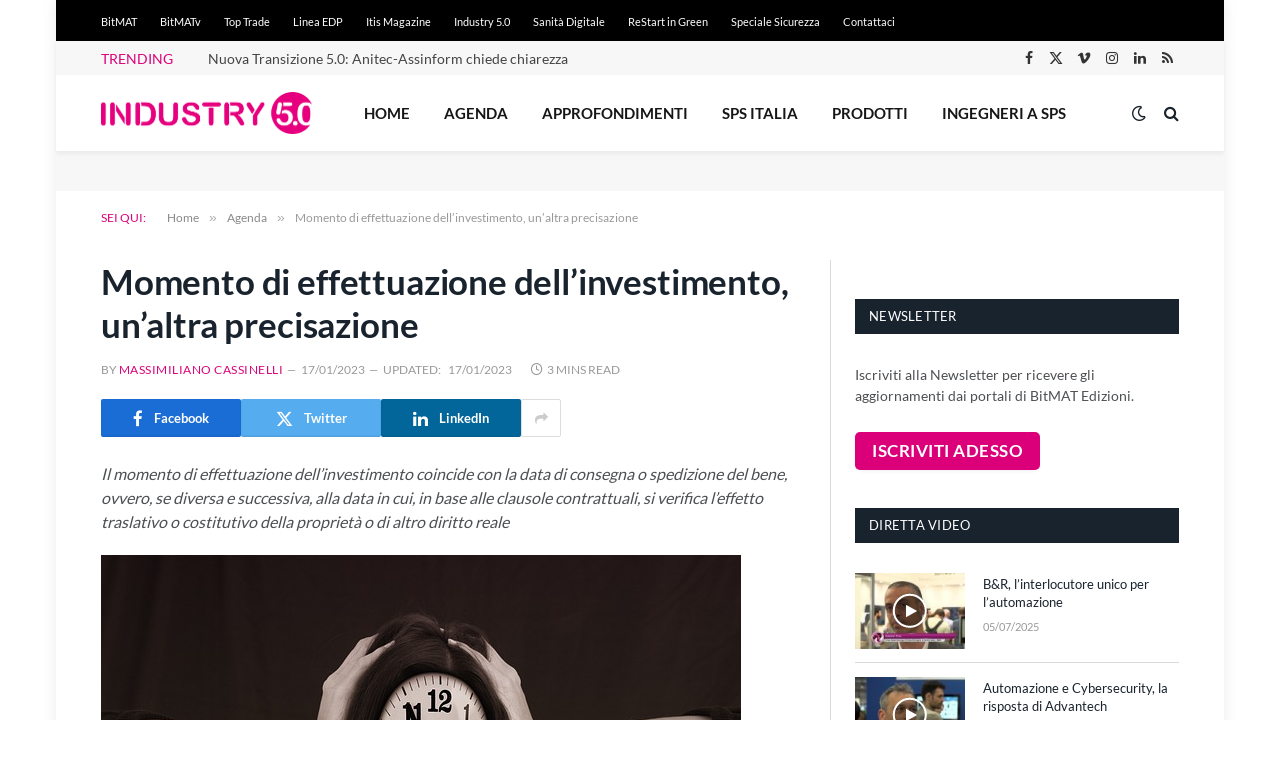

--- FILE ---
content_type: text/html; charset=utf-8
request_url: https://www.google.com/recaptcha/api2/aframe
body_size: 268
content:
<!DOCTYPE HTML><html><head><meta http-equiv="content-type" content="text/html; charset=UTF-8"></head><body><script nonce="T-2NmKkzVlO_gQY0mcJzsQ">/** Anti-fraud and anti-abuse applications only. See google.com/recaptcha */ try{var clients={'sodar':'https://pagead2.googlesyndication.com/pagead/sodar?'};window.addEventListener("message",function(a){try{if(a.source===window.parent){var b=JSON.parse(a.data);var c=clients[b['id']];if(c){var d=document.createElement('img');d.src=c+b['params']+'&rc='+(localStorage.getItem("rc::a")?sessionStorage.getItem("rc::b"):"");window.document.body.appendChild(d);sessionStorage.setItem("rc::e",parseInt(sessionStorage.getItem("rc::e")||0)+1);localStorage.setItem("rc::h",'1769040774149');}}}catch(b){}});window.parent.postMessage("_grecaptcha_ready", "*");}catch(b){}</script></body></html>